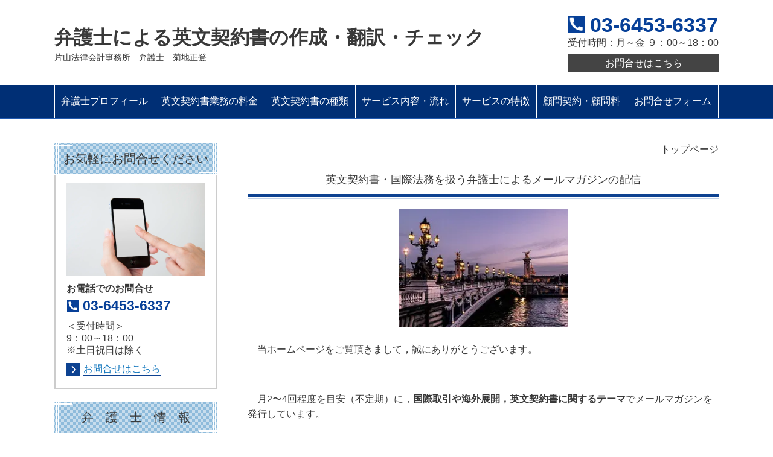

--- FILE ---
content_type: text/html; charset=utf-8
request_url: https://www.mkikuchi-law.com/category/1840739.html
body_size: 56265
content:
<!DOCTYPE html> <?ra-page image-convert="no" g="SP" ?> <html lang="ja" prefix="og: http://ogp.me/ns#" class=""> <head> <meta charset="UTF-8"/> <meta name="keywords" content="国際,英語,弁護士,メールマガジン,メルマガ"/> <meta name="description" content="国際法務を扱う弁護士が連載する役に立つメールマガジンです。"/> <meta property="og:site_name" content="英文契約書の弁護士による翻訳・作成・チェック【全国対応】"/> <meta property="og:type" content="article"/> <meta property="og:url" content="https://www.mkikuchi-law.com/category/1840739.html"/> <link rel="canonical" href="https://www.mkikuchi-law.com/category/1840739.html"/> <meta name="disparea" content="vga"/> <meta name="format-detection" content="telephone=no"/> <meta name="SKYPE_TOOLBAR" content="SKYPE_TOOLBAR_PARSER_COMPATIBLE"/> <title>メールマガジンの配信</title> <link rel="stylesheet" type="text/css" href="/_master/acre/themes/034E-L25-2/pc/theme.css?1733872725"/> <script async src="https://www.googletagmanager.com/gtag/js?id=UA-131108611-1"></script> <script>
  window.dataLayer = window.dataLayer || [];
  function gtag(){dataLayer.push(arguments);}
  gtag('js', new Date());

  gtag('config', 'UA-131108611-1');
</script> <noscript> <link rel="stylesheet" href="/cms_v2/_master/acre/common/css/noscript.css"> </noscript> </head> <body class="mod-body"> <div class="area-all"> <a id="top"></a> <header class="area-header" data-cms-parts-group=""> <div class="area-header-inner"> </div> <div class="area-header-inner2"> <div> <div class="t0-b-headerCombi-bPlacer"> <header class="t0-b-headerCombi"><span><span><span></span></span></span> <div class="t0-b-headerCombi__bd"><div><span><span><span></span></span></span> <div class="t0-b-headerCombi__col1"><span><span><span></span></span></span><div class="outerHtml"><div class="ex-topSpacingTweak-down-2s"> <div class="t0-b-headerUnit-siteTitle-bPlacer"> <div class="t0-b-headerUnit-siteTitle"> <a href="/" target=""> <div class="t0-b-headerUnit-siteTitle__bd"> <div class="t0-b-headerUnit-siteTitle__bd-textCol"> <div class="t0-b-headerUnit-siteTitle__bd-siteName"> <p>弁護士による英文契約書の作成・翻訳・チェック</p> </div> </div> </div> </a> <p class="t0-b-headerUnit-siteTitle__ft" data-switchable-key="contents.0.useLowerCaption">片山法律会計事務所　<span>弁護士　菊地正登</span></p> </div></div> </div> </div></div> <div class="t0-b-headerCombi__col3"><span><span><span></span></span></span><div class="outerHtml"><div> <div class="t0-b-headerUnit-contact-tel-bPlacer"><div class="t0-b-headerUnit-contact-tel t0-b-headerUnit-contact-tel--size-3"> <div class="t0-b-headerUnit-contact-tel__bd"><span class="t0-b-headerUnit-contact-tel__tel"></span><span>03-6453-6337</span> </div><span></span> </div></div> </div> <div class="ex-topSpacingTweak-up-2s"> <div class="t0-b-headerUnit-text-bPlacer"> <div class="t0-b-headerUnit-text"> <p style="text-align:center">受付時間：月～金 ９：00～18：00</p> </div> </div> </div> <div> <div class="t0-b-headerUnit-contact-navB5-bPlacer"><div class="t0-b-headerUnit-contact-navB5"><span><span><span></span></span></span> <a href="/category/1652559.html" target=""> <div></div> <p>お問合せはこちら</p> </a> </div></div> </div> </div></div> </div></div> </header> </div> </div> <div> <div class="t0-b-headerMenu2-bPlacer"> <div class="t0-b-headerMenu2 t0-b-headerMenu2--fixDisplay"> <span><span><span></span></span></span> <input type="checkbox" id="t0-b-headerMenu2__panel" class="on-off"> <label for="t0-b-headerMenu2__panel">MENU</label> <div> <span><span><span></span></span></span> <ul> <li class="t0-b-headerMenu__item "> <span><span><span><span></span></span></span></span> <a href="/category/1653173.html" target=""> <div> <span>弁護士プロフィール</span> </div> </a> </li> <li class="t0-b-headerMenu__item "> <span><span><span><span></span></span></span></span> <a href="/category/1778754.html" target=""> <div> <span>英文契約書業務の料金</span> </div> </a> </li> <li class="t0-b-headerMenu__item "> <span><span><span><span></span></span></span></span> <a href="/category/1966715.html" target=""> <div> <span>英文契約書の種類</span> </div> </a> </li> <li class="t0-b-headerMenu__item "> <span><span><span><span></span></span></span></span> <a href="https://www.mkikuchi-law.com/category/1653630.html" target="_blank"> <div> <span>サービス内容・流れ<br></span> </div> </a> </li> <li class="t0-b-headerMenu__item "> <span><span><span><span></span></span></span></span> <a href="/category/2055536.html" target=""> <div> <span>サービスの特徴</span> </div> </a> </li> <li class="t0-b-headerMenu__item "> <span><span><span><span></span></span></span></span> <a href="https://www.mkikuchi-law.com/category/1935286.html" target=""> <div> <span>顧問契約・顧問料</span> </div> </a> </li> <li class="t0-b-headerMenu__item "> <span><span><span><span></span></span></span></span> <a href="/category/1652559.html" target=""> <div> <span>お問合せフォーム</span> </div> </a> </li> </ul> </div> </div> </div> </div> </div> <div class="area-header-inner3"> </div> <div class="area-header-inner4"> </div> <div class="area-header-inner5"> </div> </header> <div class="area-container"> <div class="area-main" data-cms-parts-group=""> <div class="area-main-inner"> <div class="mod-part-topicpath"> <div class=" b-breadcrumbs-bPlacer "> <div class="b-breadcrumbs b-breadcrumbs--inMain b-breadcrumbs--align-"><div><div itemscope itemtype="http://schema.org/BreadcrumbList"> <span class="b-breadcrumbs__item" itemprop="itemListElement" itemscope itemtype="http://schema.org/ListItem"><a href="https://www.mkikuchi-law.com/" itemprop="item"><span itemprop="name">トップページ</span></a><meta itemprop="position" content="1"/></span> </div></div></div> </div> </div> </div> <div class="area-main-inner2"> <div class="t0-b-frameOuter2-bPlacer"> <div class="t0-b-frameOuter2"> <div class="t0-b-frameOuter2__upper outerHtml"><div class="ex-leftSpacingTweak-"> <div class="t0-b-lv1H-mainH2-bPlacer"> <div class="t0-b-lv1H-mainH2 t0-b-lv1H-mainH2--align-"><span><span><span></span></span></span> <a href="/article/14676636.html" target=""> <h1 class="t0-b-lv1H-mainH2__bd"><span style="font-size:18px">英文契約書・国際法務を扱う弁護士によるメールマガジンの配信</span></h1> </a> </div> </div> </div> </div> <div class="t0-b-frameOuter2__frame"> <span><span><span></span></span></span> <div class="t0-b-frameOuter2__tp"></div> <div class="t0-b-frameOuter2__bd"> <span><span><span></span></span></span> <div class="t0-b-frame1col t0-b-mediaCols t0-b-mediaCols--colW-m t0-b-mediaCols--imgR ex-imageFloat ex-spLayout__vertical"> <div class="t0-b-frameOuter2__row t0-b-frame1col__row t0-b-frame1col__colBasis" data-switchable-key="contents.4.switchable"> <div class="t0-b-mediaCols__div"> <div class="t0-b-mediaCols__col"><div> <div class="t0-b-media-bPlacer"> <div class="t0-b-media" style="width:280px;" data-height-part=""> <div class="t0-b-media__media"> <span></span> <img src="/_p/acre/26083/images/pc/44241c36.jpg" alt="leonard-cotte-309285-unsplash.jpg"> </div> </div> </div> </div> <div class="ex-leftSpacingTweak-"> <div class="t0-b-wysiwyg-bPlacer"> <div class="t0-b-wysiwyg" data-height-part=""> <p><span style="font-size:16px">　当ホームページをご覧頂きまして，誠にありがとうございます。 </span></p> <p>&nbsp;</p> <p><span style="font-size:16px">　月2〜4回程度を目安（不定期）に，<strong>国際取引や海外展開，英文契約書に関するテーマ</strong>でメールマガジンを発行しています。</span></p> <p>&nbsp;</p> <p><span style="font-size:16px">　</span><span style="font-size:16px">当ホームページからお申込み頂いた場合，メルマガ配信ツールを利用しておりませんので，無用な広告などを受け取ることはありませんので安心してお申込み下さい。</span></p> <p>&nbsp;</p> <p><span style="font-size:16px">　</span><span style="font-size:16px">ご希望の方は，下記フォームに各項目をご入力の上，お気軽にお申し込み下さい。</span></p> <p><span style="font-size:16px">配信の解除も簡単に行えますので，どうぞ気兼ねなくお申し込み下さい。</span></p> <p>&nbsp;</p> <p><span style="font-size:16px">　</span><span style="font-size:16px">メルマガ購読のお申込みをして頂いた方には，</span><strong>特典としてこれまでのメルマガを編集した冊子「英文契約書の一般条項の解説」（PDF）を無料でお送させて頂きます。</strong></p> <p>&nbsp;</p> <p><strong>　</strong><span style="font-size:16px">過去に配信したニュースレターの一覧です。リンクが貼ってあるものは，クリックでお読み頂けます。月1回程度を目安に配信しております。</span></p> <p>&nbsp;</p> <p><span style="font-size:16px">【輸出事業を行うにあたり注意すべきポイント（その３）】</span></p> <p><span style="font-size:16px">【輸出事業を行うにあたり注意すべきポイント（その２）】</span></p> <p><span style="font-size:16px">【輸出事業を行うにあたり注意すべきポイント（その１）】</span></p> <p><span style="font-size:16px">【Deliveryはどう定めたらいい？】</span></p> <p><span style="font-size:16px">【域外適用とは何でしょうか。】</span></p> <p><span style="font-size:16px">【契約書のドラフトは売主・買主のどちらが作るのでしょうか。】</span></p> <p><span style="font-size:16px">【準拠法と裁判管轄を日本にしておけば何かあっても大丈夫ですよね。】</span></p> <p><span style="font-size:16px">【MOUには法的拘束力がないので義務は生じないですか？】</span></p> <p><span style="font-size:16px">【サンプル・販促資料はどこまで無償提供するのでしょうか？】</span></p> <p><span style="font-size:16px">【Indemnity条項とWarranty条項の違いって何？】</span></p> <p><span style="font-size:16px">【欠陥商品についての救済措置は？】</span></p> <p><span style="font-size:16px">【英文利用規約を作成するときのポイント】</span></p> <p><span style="font-size:16px">【準拠法を定めておけば他の法律は適用されないですよね。】</span></p> <p><span style="font-size:16px">【競業禁止で取引先と関連会社も禁止するにはどう書けばいいですか？】</span></p> <p><span style="font-size:16px">【裁判管轄はどこの国にすれば良いのでしょうか？】</span></p> <p><span style="font-size:16px">【個別契約（Individual Contract）の定め方</span></p> <p><span style="font-size:16px">【Cooperate with...という表現の難しさ】</span></p> <p><span style="font-size:16px">【販売店と代理店の違いは何でしょうか？】</span></p> <p><span style="font-size:16px">【有期労働契約を無期労働契約に変更するには？】</span></p> <p><span style="font-size:16px">【弁護士を選ぶ際に気を付けること（その2）】</span></p> <p><span style="font-size:16px">【弁護士を選ぶ際に気をつけること（その1）】</span></p> <p><span style="font-size:16px">【実際にあった国際取引トラブル事例から学ぶ反省点と対処法2】</span></p> <p><span style="font-size:16px">【実際にあった国際取引トラブル事例から学ぶ反省点と対処法】</span></p> <p><span style="font-size:16px">【中小企業庁　創業補助金・ものつくり補助金第2回公募を開始】</span></p> <p><span style="font-size:16px">【4月1日から施行の65歳定年制で経過措置を受けるには？】</span></p> <p><span style="font-size:16px">【4月1日から施行の65歳定年制って？】</span></p> </div> </div> </div> <div> <div class="t0-b-navItem-bPlacer"> <div class="t0-b-navItem t0-b-navItem--size-2 t0-b-navItem--width- t0-b-navItem--align-" data-height-part=""> <a href="https://www.mkikuchi-law.com/category/1840738.html" target=""> <div class="t0-b-navItem__inner"> <span></span> <div><span style="font-size:20">【国際契約における準拠法と管轄はどうすればいいの？】</span></div> </div> </a> </div> </div> </div> <div class="ex-leftSpacingTweak-"> <div class="t0-b-wysiwyg-bPlacer"> <div class="t0-b-wysiwyg" data-height-part=""> <p><span style="font-size:16px">【弁護士費用の裏話！？】</span></p> <p><span style="font-size:16px">【なぜ契約書を作成する必要があるのか？】</span></p> <p><span style="font-size:16px">【違法ダウンロード刑罰化など著作権法一部改正（10月1日施行）】</span></p> <p><span style="font-size:16px">【労働契約法の一部改正について】</span></p> </div> </div> </div> </div> </div> </div> </div> </div> </div> </div> </div> <div class="t0-b-frameOuter7-bPlacer"> <div class="t0-b-frameOuter7"> <div class="t0-b-frameOuter7__upper outerHtml"><div class="ex-leftSpacingTweak-"> <div class="t0-b-lv2H2-bPlacer"> <div class="t0-b-lv2H2 t0-b-lv2H2--align- t0-b-lv2H2--size-2" data-height-part=""><span><span><span></span></span></span><div> <div class="t0-b-lv2H2__iconPlacer"><span class="t0-b-lv2H2__icon"></span></div> <a href="/article/14391626.html" target=""> <h2><span style="font-size:18px">メールマガジン購読お申し込みフォーム</span></h2> </a> </div></div> </div> </div> </div> <div class="t0-b-frameOuter7__frame"> <span><span><span></span></span></span> <div class="t0-b-frameOuter7__tp"></div> <div class="t0-b-frameOuter7__bd"> <span><span><span></span></span></span> <div class="t0-b-frame1col t0-b-mediaCols t0-b-mediaCols--colW-m t0-b-mediaCols--imgR ex-imageFloat ex-spLayout__vertical"> <div class="t0-b-frameOuter7__row t0-b-frame1col__row t0-b-frame1col__colBasis" data-switchable-key="contents.4.switchable"> <div class="t0-b-frame1col__head"><div> <form action="/_form/forms/91243/form_records" method="POST" data-confirm-preview="false"> <div class="ex-topSpacingTweak-"> <div class="t0-b-formTable-bPlacer"> <input type="hidden" name="form_record[order]" value="1"> <div class="t0-b-formTable"> <table> <col style="width:35%"> <tr> <th> <div> <input type="hidden" value="emailアドレス" name="form_record[91243_1_label]"> <label for="form_record[91243_1]">emailアドレス</label> <strong class="t0-b-formTable__required"><span>必須</span></strong> </div> </th> <td> <input type="text" class="t0-b-inputText" id="form_record[91243_1]" name="form_record[91243_1]"> <p class="t0-b-formTable__td-caption">(例：xxxxx@xyz.jp)<br>半角でお願いします。 </p> </td> </tr> </col> </table> </div> </div> <div class="t0-b-buttonPlacer-bPlacer"> <div class="t0-b-buttonPlacer mod-form-submit-button"> <div> <input type="submit" class="t0-b-formTable__button" value="送信内容を確認する"> </div> <p>内容をご確認の上，よろしければ下記ボタンをクリックして下さい。<br>（上記ボタンを押した後，次の画面が表示されるまで、1〜2秒かかりますので，続けて２回押さないようにお願い致します。）<br>入力がうまくいかない場合は，お手数ですが上記内容をご記入の上，メールにてお申込み下さい。</p> </div> <div class="t0-b-buttonPlacer mod-form-confirm-button"> <div> <input type="button" class="mod-form-edit t0-b-formTable__button2" value="編集する"> </div> <div> <input type="submit" class="t0-b-formTable__button3" value="申し込みする"> </div> <p>内容をご確認の上，よろしければ上記ボタンをクリックして下さい。<br/> （上記ボタンを押した後，次の画面が表示されるまで、４～５秒かかりますので，続けて２回押さないようにお願い致します。）<br/> 入力がうまくいかない場合は，お手数ですが上記内容をご記入の上，メールにてお申し込み下さい。</p> </div> </div> </div> </form> </div> </div> </div> </div> </div> </div> </div> </div> <div class="t0-b-frameOuter7-bPlacer"> <div class="t0-b-frameOuter7"> <div class="t0-b-frameOuter7__upper outerHtml"><div class="ex-leftSpacingTweak-"> <div class="t0-b-lv2H2-bPlacer"> <div class="t0-b-lv2H2 t0-b-lv2H2--align- t0-b-lv2H2--size-2" data-height-part=""><span><span><span></span></span></span><div> <div class="t0-b-lv2H2__iconPlacer"><span class="t0-b-lv2H2__icon"></span></div> <a href="/article/14391627.html" target=""> <h2><span style="font-size:18px">メールマガジン購読解除フォーム</span></h2> </a> </div></div> </div> </div> </div> <div class="t0-b-frameOuter7__frame"> <span><span><span></span></span></span> <div class="t0-b-frameOuter7__tp"></div> <div class="t0-b-frameOuter7__bd"> <span><span><span></span></span></span> <div class="t0-b-frame1col t0-b-mediaCols t0-b-mediaCols--colW-m t0-b-mediaCols--imgR ex-imageFloat ex-spLayout__vertical"> <div class="t0-b-frameOuter7__row t0-b-frame1col__row t0-b-frame1col__colBasis" data-switchable-key="contents.4.switchable"> <div class="t0-b-frame1col__head"><div> <form action="/_form/forms/96721/form_records" method="POST" data-confirm-preview="false"> <div class="ex-topSpacingTweak-"> <div class="t0-b-formTable-bPlacer"> <input type="hidden" name="form_record[order]" value="4,3"> <div class="t0-b-formTable"> <table> <col style="width:35%"> <tr> <th> <div> <input type="hidden" value="emailアドレス" name="form_record[96721_4_label]"> <label for="form_record[96721_4]">emailアドレス</label> <strong class="t0-b-formTable__required"><span>必須</span></strong> </div> </th> <td> <input type="text" class="t0-b-inputText" id="form_record[96721_4]" name="form_record[96721_4]"> <p class="t0-b-formTable__td-caption">(例：xxxxx@xyz.jp)<br>半角でお願いします。 </p> </td> </tr> <tr> <th> <div> <input type="hidden" value="備考" name="form_record[96721_3_label]"> <label for="form_record[96721_3]">備考</label> </div> </th> <td> <textarea class="t0-b-textarea" id="form_record[96721_3]" name="form_record[96721_3]"></textarea> <p class="t0-b-formTable__td-caption">※2500 文字以内でお願いします</p> </td> </tr> </col> </table> </div> </div> <div class="t0-b-buttonPlacer-bPlacer"> <div class="t0-b-buttonPlacer mod-form-submit-button"> <div> <input type="submit" class="t0-b-formTable__button" value="送信内容を確認する"> </div> <p>テキストを入力してください</p> </div> <div class="t0-b-buttonPlacer mod-form-confirm-button"> <div> <input type="button" class="mod-form-edit t0-b-formTable__button2" value="編集する"> </div> <div> <input type="submit" class="t0-b-formTable__button3" value="解除する"> </div> <p><span>内容をご確認の上，よろしければ上記ボタンをクリックして下さい。</span><br/> <span>自動返信メールが届かない場合や，解除申請後にメルマガが届く場合，購読が</span><span>解除されていない可能性があります。</span><br/> <span>その場合，もう一度登録されている可能性のあるアドレスを入力するか，備考欄に登録可能性のあるアドレスを複数お書き下さい。</span><br/> <span>それでも解除されない場合，お手数ですが，メールかお電話で解除申込みをされるようお願い申し上げます。</span></p> </div> </div> </div> </form> </div> </div> </div> </div> </div> </div> </div> </div> </div> <div class="area-main-inner3"> <div class=" t0-b-frameOuter6-bPlacer ex-topSpacingTweak-up-5s "> <div class="t0-b-frameOuter6"> <div class="t0-b-frameOuter6__frame"> <span><span><span></span></span></span> <div class="t0-b-frameOuter6__hd t0-b-frameOuter6__hd--align- t0-b-frameOuter6__hd--size-2" data-switchable-key="contents.1.switchable"> <span><span><span></span></span></span> <div class="t0-b-frameOuter6__hd-inner"> <div class="t0-b-frameOuter6__hd-h"> <h2>お問合せ・ご相談はこちら</h2> </div> </div> </div> <div class="t0-b-frameOuter6__bd"> <span><span><span></span></span></span> <div class="t0-b-frame1col t0-b-mediaCols t0-b-mediaCols--colW-m t0-b-mediaCols--imgR ex-spLayout__vertical"> <div class="t0-b-frameOuter6__row t0-b-frame1col__row t0-b-frame1col__colBasis" data-switchable-key="contents.4.switchable"> <div class="t0-b-mediaCols__div"> <div class="t0-b-mediaCols__col"><div class="ex-leftSpacingTweak-"> <div class=" t0-b-wysiwyg-bPlacer "> <div class="t0-b-wysiwyg" data-height-part=""> <p style="text-align: center;"><span style="font-size:18px">　お問合せフォーム・電話・メールでお問合せ頂けます。</span></p> <p style="text-align: center;"><span style="font-size:18px"><strong>　お問合せフォーム・メールでのお問合せがスムーズ</strong>です。</span></p> <p>&nbsp;</p> </div> </div> </div> <div class="ex-topSpacingTweak-up-1s"> <div class=" t0-b-navBItem-bPlacer "> <div class="t0-b-navBItem t0-b-navBItem--size-4 t0-b-navBItem--width-s t0-b-navBItem--align-c" data-height-part=""> <a href="/category/1652559.html" target=""> <div class="t0-b-navBItem__inner"><span><span><span></span></span></span> <div>お問合せフォームはこちら</div> </div> </a> </div> </div> </div> <div class="ex-topSpacingTweak-down-1s"> <div class=" t0-b-iconText-tel-bPlacer "> <div class="t0-b-iconText-tel t0-b-iconText-tel--size-4 t0-b-iconText-tel--align-c" data-height-part=""> <div class="t0-b-iconText-tel__wrap"> <div> <div class="t0-b-iconText-tel__ruby"><strong>お電話でのお問合せ・ご相談はこちら</strong></div> <div class="t0-b-iconText-tel__bd"><span class="t0-b-iconText-tel__icon t0-b-iconText-tel__tel"></span><span>03-6453-6337</span> </div><span></span> </div> </div> </div> </div> </div> <div class="ex-leftSpacingTweak- ex-topSpacingTweak-up-3s"> <div class=" t0-b-wysiwyg-bPlacer "> <div class="t0-b-wysiwyg" data-height-part=""> <p style="text-align:center">担当：菊地正登(キクチマサト)</p> </div> </div> </div> <div class="ex-leftSpacingTweak- ex-topSpacingTweak-up-2s"> <div class=" t0-b-wysiwyg-bPlacer "> <div class="t0-b-wysiwyg" data-height-part=""> <p style="text-align:center">受付時間：9：00～18：00<br/> 定休日：土日祝日</p> </div> </div> </div> <div class="ex-topSpacingTweak-up-1s"> <div class=" t0-b-iconText-mail-bPlacer "> <div class="t0-b-iconText-mail t0-b-iconText-mail--size-1 t0-b-iconText-mail--align-c" data-height-part=""><div> <div class="t0-b-iconText-mail__bd"> <span class="t0-b-iconText-mail__icon"></span><a href="mailto:kikuchi@mkikuchi-law.com">kikuchi@mkikuchi-law.com</a></div> </div></div> </div> </div> <div class="ex-leftSpacingTweak- ex-topSpacingTweak-up-2s"> <div class=" t0-b-wysiwyg-bPlacer "> <div class="t0-b-wysiwyg" data-height-part=""> <p style="text-align: center;"><span>※契約書を添付して頂ければ見積回答致します。</span><br/> 受付時間：24時間</p> </div> </div> </div> <div> <div class=" t0-b-media-bPlacer "> <div class="t0-b-media t0-b-media--width-s" data-height-part=""> <div class="t0-b-media__media"> <span></span> <img src="/_p/acre/26083/images/pc/ba4e45a0.jpg"> </div> </div> </div> </div> <div class="ex-leftSpacingTweak- ex-topSpacingTweak-down-1s"> <div class=" t0-b-wysiwyg-bPlacer "> <div class="t0-b-wysiwyg" data-height-part=""> <p><strong>　英文契約書の作成・翻訳・リーガルチェック（全国対応），実績多数</strong>の弁護士菊地正登です。<strong>弁護士歴23年（国際法務歴17年），約3年間の英国留学・ロンドンの法律事務所での勤務経験</strong>があります。<strong>英文契約・国際取引の専門家として高品質で迅速対応</strong>しています。お気軽にお問合せ下さい。</p> </div> </div> </div> </div> </div> </div> </div> </div> </div> </div> </div> <div class="ex-topSpacingTweak-up-5s--g-fixDisplay"> <div class=" t0-b-goToTop-bPlacer--g-fixDisplay "> <div class="t0-b-goToTop t0-b-goToTop--fixDisplay-scrollDown"> <a href="#top"> <div>トップへ</div> </a> </div> </div> </div> </div> <div class="area-main-inner4"> </div> </div> <div class="area-sub" data-cms-parts-group=""> <div class="area-sub-inner"> <div> <div class="t0-b-sideBox-bPlacer"> <div class="t0-b-sideBox"><span><span><span></span></span></span> <div class="t0-b-sideBox__hd t0-b-sideBox--align-"><span><span><span></span></span></span> <h4>お気軽にお問合せください</h4> </div> <div class="t0-b-sideBox__bd"><span><span><span></span></span></span><div class="outerHtml"><div class="ex-topSpacingTweak-up-2s"> <div class="t0-b-sideBoxMedia-bPlacer"> <div class="t0-b-sideBoxMedia t0-b-sideBoxMedia--width-"> <div class="t0-b-sideBoxMedia__main"><span><span><span></span></span></span> <img src="/_p/acre/26083/images/pc/e2c4bc6a.jpg"> </div> </div> </div> </div> <div> <div class="t0-b-sideBoxTextStrong-bPlacer"> <p class="t0-b-sideBoxTextStrong">お電話でのお問合せ</p> </div> </div> <div> <div class="t0-b-sideBoxIconText-tel-bPlacer"> <div class="t0-b-sideBoxIconText-tel"> <div> <div class="t0-b-sideBoxIconText-tel__bd"> <span class="t0-b-sideBoxIconText-tel__icon t0-b-sideBoxIconText-tel__tel"></span> <span>03-6453-6337</span> </div> </div> </div> </div> </div> <div> <div class="t0-b-sideBoxText-bPlacer"> <p class="t0-b-sideBoxText">＜受付時間＞<br/> 9：00～18：00<br/> ※土日祝日は除く</p> </div> </div> <div> <div class="t0-b-sideNavItem-bPlacer"> <div class="t0-b-sideNavItem"> <a href="/category/1652559.html" target=""> <div class="t0-b-sideNavItem__inner"> <span></span> <div>お問合せはこちら</div> </div> </a> </div> </div> </div> </div></div> </div> </div> </div> <div> <div class="t0-b-sideBox-bPlacer"> <div class="t0-b-sideBox"><span><span><span></span></span></span> <div class="t0-b-sideBox__hd t0-b-sideBox--align-"><span><span><span></span></span></span> <h4>弁　護　士　情　報</h4> </div> <div class="t0-b-sideBox__bd"><span><span><span></span></span></span><div class="outerHtml"><div> <div class="t0-b-sideBoxMedia-bPlacer"> <div class="t0-b-sideBoxMedia t0-b-sideBoxMedia--width-" style="width:140px; height:auto;"> <div class="t0-b-sideBoxMedia__main"><span><span><span></span></span></span> <a href="/category/1653173.html" target="_blank"> <img src="/_p/acre/26083/images/pc/567c52de.jpg" alt="profile photo 2.jpg"> </a> </div> <div class="t0-b-sideBoxMedia__caption-lower t0-b-sideBoxMedia--align-"> <div class=""><div><span style="font-size:14px">弁護士&nbsp; 菊&nbsp; 地&nbsp; 正&nbsp; 登</span></div> <div><span style="font-size:14px">片山法律会計事務所</span></div> </div></div> </div> </div> </div> <div> <div class="t0-b-sideBoxText-bPlacer"> <p class="t0-b-sideBoxText"><span style="font-size:14px">東京都港区芝5-26-20<br/> 建築会館4F<br/> tel:&nbsp;<span style="color:#333333">03-6453-6337</span><br/> email:&nbsp;<a href="mailto:kikuchi@mkikuchi-law.com">kikuchi@mkikuchi-law.com</a></span></p> </div> </div> </div></div> </div> </div> </div> <div> <div class="b-sideMenuHandle-bPlacer"> <div class="b-sideMenuHandle"><span><span><span></span></span></span> <input type="checkbox" id="b-sideMenuHandle__panel" class="on-off"> <label for="b-sideMenuHandle__panel">MENU</label> <div class="b-sideMenuHandle__bd"><span><span><span></span></span></span> <div class="b-sideMenuHandle__list sideMenuHandle1"><ul> <li class="b-sideMenuHandle__item"><div class="b-sideMenuHandle__item2"><span><span><span></span></span></span><div> <a href="/category/1652559.html" target=""> <span><div><p>お問合せ・見積依頼</p></div></span> </a> </div></div></li> </ul></div> <div class="b-sideMenuHandle__list sideMenuHandle2"><ul> <li class="b-sideMenuHandle__item"> <div class="b-sideMenuHandle__list"><ul> <li class="b-sideMenuHandle__item"><div class="b-sideMenuHandle__item2"><span><span><span></span></span></span><div> <a href="/category/1652559.html" target=""> <span><div><p>問合せ・見積依頼フォーム</p></div></span> </a> </div></div></li> </ul></div> </li> </ul></div> <div class="b-sideMenuHandle__list sideMenuHandle1"><ul> <li class="b-sideMenuHandle__item"><div class="b-sideMenuHandle__item2"><span><span><span></span></span></span><div> <span><div><p>弁護士・事務所情報</p></div></span> </div></div></li> </ul></div> <div class="b-sideMenuHandle__list sideMenuHandle2"><ul> <li class="b-sideMenuHandle__item"> <div class="b-sideMenuHandle__list"><ul> <li class="b-sideMenuHandle__item"><div class="b-sideMenuHandle__item2"><span><span><span></span></span></span><div> <a href="/category/1653173.html" target=""> <span><div><p>弁護士のプロフィール</p></div></span> </a> </div></div></li> </ul></div> </li> </ul></div> <div class="b-sideMenuHandle__list sideMenuHandle2"><ul> <li class="b-sideMenuHandle__item"> <div class="b-sideMenuHandle__list"><ul> <li class="b-sideMenuHandle__item"><div class="b-sideMenuHandle__item2"><span><span><span></span></span></span><div> <a href="/category/1652556.html" target=""> <span><div><p>アクセス・事務所情報</p></div></span> </a> </div></div></li> </ul></div> </li> </ul></div> <div class="b-sideMenuHandle__list sideMenuHandle1"><ul> <li class="b-sideMenuHandle__item"><div class="b-sideMenuHandle__item2"><span><span><span></span></span></span><div> <span><div><p>取扱い国際企業法務</p></div></span> </div></div></li> </ul></div> <div class="b-sideMenuHandle__list sideMenuHandle2"><ul> <li class="b-sideMenuHandle__item"> <div class="b-sideMenuHandle__list"><ul> <li class="b-sideMenuHandle__item"><div class="b-sideMenuHandle__item2"><span><span><span></span></span></span><div> <a href="/category/1966715.html" target=""> <span><div><p>取扱い英文契約書一覧</p></div></span> </a> </div></div></li> </ul></div> </li> </ul></div> <div class="b-sideMenuHandle__list sideMenuHandle2"><ul> <li class="b-sideMenuHandle__item"> <div class="b-sideMenuHandle__list"><ul> <li class="b-sideMenuHandle__item"><div class="b-sideMenuHandle__item2"><span><span><span></span></span></span><div> <a href="/category/1653630.html" target=""> <span><div><p>英文契約書業務の流れ</p></div></span> </a> </div></div></li> </ul></div> </li> </ul></div> <div class="b-sideMenuHandle__list sideMenuHandle2"><ul> <li class="b-sideMenuHandle__item"> <div class="b-sideMenuHandle__list"><ul> <li class="b-sideMenuHandle__item"><div class="b-sideMenuHandle__item2"><span><span><span></span></span></span><div> <a href="/category/1756334.html" target=""> <span><div><p>輸出/入・海外進出支援</p></div></span> </a> </div></div></li> </ul></div> </li> </ul></div> <div class="b-sideMenuHandle__list sideMenuHandle2"><ul> <li class="b-sideMenuHandle__item"> <div class="b-sideMenuHandle__list"><ul> <li class="b-sideMenuHandle__item"><div class="b-sideMenuHandle__item2"><span><span><span></span></span></span><div> <a href="/category/2103926.html" target=""> <span><div><p>外国企業とのトラブル対応</p></div></span> </a> </div></div></li> </ul></div> </li> </ul></div> <div class="b-sideMenuHandle__list sideMenuHandle2"><ul> <li class="b-sideMenuHandle__item"> <div class="b-sideMenuHandle__list"><ul> <li class="b-sideMenuHandle__item"><div class="b-sideMenuHandle__item2"><span><span><span></span></span></span><div> <a href="/category/2086196.html" target=""> <span><div><p>海外の弁護士をお探しの方</p></div></span> </a> </div></div></li> </ul></div> </li> </ul></div> <div class="b-sideMenuHandle__list sideMenuHandle2"><ul> <li class="b-sideMenuHandle__item"> <div class="b-sideMenuHandle__list"><ul> <li class="b-sideMenuHandle__item"><div class="b-sideMenuHandle__item2"><span><span><span></span></span></span><div> <a href="/category/2103776.html" target=""> <span><div><p>日本進出（インバウンド）</p></div></span> </a> </div></div></li> </ul></div> </li> </ul></div> <div class="b-sideMenuHandle__list sideMenuHandle2"><ul> <li class="b-sideMenuHandle__item"> <div class="b-sideMenuHandle__list"><ul> <li class="b-sideMenuHandle__item"><div class="b-sideMenuHandle__item2"><span><span><span></span></span></span><div> <a href="/category/2101251.html" target=""> <span><div><p>先方から契約書が届いたら</p></div></span> </a> </div></div></li> </ul></div> </li> </ul></div> <div class="b-sideMenuHandle__list sideMenuHandle2"><ul> <li class="b-sideMenuHandle__item"> <div class="b-sideMenuHandle__list"><ul> <li class="b-sideMenuHandle__item"><div class="b-sideMenuHandle__item2"><span><span><span></span></span></span><div> <a href="/category/2056151.html" target=""> <span><div><p>取扱い業務の一覧</p></div></span> </a> </div></div></li> </ul></div> </li> </ul></div> <div class="b-sideMenuHandle__list sideMenuHandle1"><ul> <li class="b-sideMenuHandle__item"><div class="b-sideMenuHandle__item2"><span><span><span></span></span></span><div> <span><div><p>料金・顧問契約・顧問料</p> </div></span> </div></div></li> </ul></div> <div class="b-sideMenuHandle__list sideMenuHandle2"><ul> <li class="b-sideMenuHandle__item"> <div class="b-sideMenuHandle__list"><ul> <li class="b-sideMenuHandle__item"><div class="b-sideMenuHandle__item2"><span><span><span></span></span></span><div> <a href="/category/1778754.html" target=""> <span><div><p>英文契約業務の料金・費用</p></div></span> </a> </div></div></li> </ul></div> </li> </ul></div> <div class="b-sideMenuHandle__list sideMenuHandle2"><ul> <li class="b-sideMenuHandle__item"> <div class="b-sideMenuHandle__list"><ul> <li class="b-sideMenuHandle__item"><div class="b-sideMenuHandle__item2"><span><span><span></span></span></span><div> <a href="/category/1935286.html" target=""> <span><div><p>顧問契約の内容・料金</p></div></span> </a> </div></div></li> </ul></div> </li> </ul></div> <div class="b-sideMenuHandle__list sideMenuHandle2"><ul> <li class="b-sideMenuHandle__item"> <div class="b-sideMenuHandle__list"><ul> <li class="b-sideMenuHandle__item"><div class="b-sideMenuHandle__item2"><span><span><span></span></span></span><div> <a href="https://www.mkikuchi-law.com/17257502706574" target="_blank"> <span><div>既に顧問弁護士がいる場合</div></span> </a> </div></div></li> </ul></div> </li> </ul></div> <div class="b-sideMenuHandle__list sideMenuHandle1"><ul> <li class="b-sideMenuHandle__item"><div class="b-sideMenuHandle__item2"><span><span><span></span></span></span><div> <span><div><p>サービスの特徴・顧客の声</p></div></span> </div></div></li> </ul></div> <div class="b-sideMenuHandle__list sideMenuHandle2"><ul> <li class="b-sideMenuHandle__item"> <div class="b-sideMenuHandle__list"><ul> <li class="b-sideMenuHandle__item"><div class="b-sideMenuHandle__item2"><span><span><span></span></span></span><div> <a href="/category/2055536.html" target=""> <span><div><p>弊所が選ばれる4つの理由</p></div></span> </a> </div></div></li> </ul></div> </li> </ul></div> <div class="b-sideMenuHandle__list sideMenuHandle2"><ul> <li class="b-sideMenuHandle__item"> <div class="b-sideMenuHandle__list"><ul> <li class="b-sideMenuHandle__item"><div class="b-sideMenuHandle__item2"><span><span><span></span></span></span><div> <a href="/category/1695438.html" target=""> <span><div><p>これまでのお客様の声</p></div></span> </a> </div></div></li> </ul></div> </li> </ul></div> <div class="b-sideMenuHandle__list sideMenuHandle2"><ul> <li class="b-sideMenuHandle__item"> <div class="b-sideMenuHandle__list"><ul> <li class="b-sideMenuHandle__item"><div class="b-sideMenuHandle__item2"><span><span><span></span></span></span><div> <a href="/category/1653795.html" target=""> <span><div><p>サポート実績数・業種・国</p> </div></span> </a> </div></div></li> </ul></div> </li> </ul></div> <div class="b-sideMenuHandle__list sideMenuHandle2"><ul> <li class="b-sideMenuHandle__item"> <div class="b-sideMenuHandle__list"><ul> <li class="b-sideMenuHandle__item"><div class="b-sideMenuHandle__item2"><span><span><span></span></span></span><div> <a href="/category/1991632.html" target=""> <span><div><p>翻訳だけでは危険な理由</p></div></span> </a> </div></div></li> </ul></div> </li> </ul></div> <div class="b-sideMenuHandle__list sideMenuHandle2"><ul> <li class="b-sideMenuHandle__item"> <div class="b-sideMenuHandle__list"><ul> <li class="b-sideMenuHandle__item"><div class="b-sideMenuHandle__item2"><span><span><span></span></span></span><div> <a href="/category/2123491.html" target=""> <span><div><p>AIレビューにできないこと</p></div></span> </a> </div></div></li> </ul></div> </li> </ul></div> <div class="b-sideMenuHandle__list sideMenuHandle1"><ul> <li class="b-sideMenuHandle__item"><div class="b-sideMenuHandle__item2"><span><span><span></span></span></span><div> <span><div><p>英文契約書の有益情報</p></div></span> </div></div></li> </ul></div> <div class="b-sideMenuHandle__list sideMenuHandle2"><ul> <li class="b-sideMenuHandle__item"> <div class="b-sideMenuHandle__list"><ul> <li class="b-sideMenuHandle__item"><div class="b-sideMenuHandle__item2"><span><span><span></span></span></span><div> <a href="/category/2105086.html" target=""> <span><div><p>Distribution/Agency契約</p></div></span> </a> </div></div></li> </ul></div> </li> </ul></div> <div class="b-sideMenuHandle__list sideMenuHandle2"><ul> <li class="b-sideMenuHandle__item"> <div class="b-sideMenuHandle__list"><ul> <li class="b-sideMenuHandle__item"><div class="b-sideMenuHandle__item2"><span><span><span></span></span></span><div> <a href="/category/1854622.html" target=""> <span><div><p>OEM/ODM契約のポイント</p></div></span> </a> </div></div></li> </ul></div> </li> </ul></div> <div class="b-sideMenuHandle__list sideMenuHandle2"><ul> <li class="b-sideMenuHandle__item"> <div class="b-sideMenuHandle__list"><ul> <li class="b-sideMenuHandle__item"><div class="b-sideMenuHandle__item2"><span><span><span></span></span></span><div> <a href="/category/2127336.html" target=""> <span><div><p>海外事業のリスクヘッジ</p></div></span> </a> </div></div></li> </ul></div> </li> </ul></div> <div class="b-sideMenuHandle__list sideMenuHandle2"><ul> <li class="b-sideMenuHandle__item"> <div class="b-sideMenuHandle__list"><ul> <li class="b-sideMenuHandle__item"><div class="b-sideMenuHandle__item2"><span><span><span></span></span></span><div> <a href="/category/2020362.html" target=""> <span><div><p>英文契約書の相談・質問集</p></div></span> </a> </div></div></li> </ul></div> </li> </ul></div> <div class="b-sideMenuHandle__list sideMenuHandle2"><ul> <li class="b-sideMenuHandle__item"> <div class="b-sideMenuHandle__list"><ul> <li class="b-sideMenuHandle__item"><div class="b-sideMenuHandle__item2"><span><span><span></span></span></span><div> <a href="/category/1850518.html" target=""> <span><div><p>英文契約書用語の解説</p></div></span> </a> </div></div></li> </ul></div> </li> </ul></div> <div class="b-sideMenuHandle__list sideMenuHandle2"><ul> <li class="b-sideMenuHandle__item"> <div class="b-sideMenuHandle__list"><ul> <li class="b-sideMenuHandle__item"><div class="b-sideMenuHandle__item2"><span><span><span></span></span></span><div> <a href="/category/1945385.html" target=""> <span><div><p>英文契約書の一般条項</p></div></span> </a> </div></div></li> </ul></div> </li> </ul></div> <div class="b-sideMenuHandle__list sideMenuHandle2"><ul> <li class="b-sideMenuHandle__item"> <div class="b-sideMenuHandle__list"><ul> <li class="b-sideMenuHandle__item"><div class="b-sideMenuHandle__item2"><span><span><span></span></span></span><div> <a href="/category/1860389.html" target=""> <span><div><p>英米法の基礎知識</p></div></span> </a> </div></div></li> </ul></div> </li> </ul></div> <div class="b-sideMenuHandle__list sideMenuHandle2"><ul> <li class="b-sideMenuHandle__item"> <div class="b-sideMenuHandle__list"><ul> <li class="b-sideMenuHandle__item"><div class="b-sideMenuHandle__item2"><span><span><span></span></span></span><div> <a href="/category/2066956.html" target=""> <span><div><p>諸外国の法制度の解説</p></div></span> </a> </div></div></li> </ul></div> </li> </ul></div> <div class="b-sideMenuHandle__list sideMenuHandle2"><ul> <li class="b-sideMenuHandle__item"> <div class="b-sideMenuHandle__list"><ul> <li class="b-sideMenuHandle__item"><div class="b-sideMenuHandle__item2"><span><span><span></span></span></span><div> <a href="/category/1887540.html" target=""> <span><div><p>英文契約書リスク診断</p></div></span> </a> </div></div></li> </ul></div> </li> </ul></div> <div class="b-sideMenuHandle__list sideMenuHandle2"><ul> <li class="b-sideMenuHandle__item"> <div class="b-sideMenuHandle__list"><ul> <li class="b-sideMenuHandle__item"><div class="b-sideMenuHandle__item2"><span><span><span></span></span></span><div> <a href="/category/2004405.html" target=""> <span><div><p>リーガルチェックの実践例</p></div></span> </a> </div></div></li> </ul></div> </li> </ul></div> <div class="b-sideMenuHandle__list sideMenuHandle2"><ul> <li class="b-sideMenuHandle__item"> <div class="b-sideMenuHandle__list"><ul> <li class="b-sideMenuHandle__item"><div class="b-sideMenuHandle__item2"><span><span><span></span></span></span><div> <a href="/category/1891260.html" target=""> <span><div><p>実際のトラブル事例解決集</p></div></span> </a> </div></div></li> </ul></div> </li> </ul></div> <div class="b-sideMenuHandle__list sideMenuHandle1"><ul> <li class="b-sideMenuHandle__item"><div class="b-sideMenuHandle__item2"><span><span><span></span></span></span><div> <span><div><p>資料請求・メルマガ購読</p></div></span> </div></div></li> </ul></div> <div class="b-sideMenuHandle__list sideMenuHandle2"><ul> <li class="b-sideMenuHandle__item"> <div class="b-sideMenuHandle__list"><ul> <li class="b-sideMenuHandle__item"><div class="b-sideMenuHandle__item2"><span><span><span></span></span></span><div> <a href="/category/2101416.html" target=""> <span><div><p>英文契約書ひな形の請求</p></div></span> </a> </div></div></li> </ul></div> </li> </ul></div> <div class="b-sideMenuHandle__list sideMenuHandle2"><ul> <li class="b-sideMenuHandle__item"> <div class="b-sideMenuHandle__list"><ul> <li class="b-sideMenuHandle__item"><div class="b-sideMenuHandle__item2"><span><span><span></span></span></span><div> <a href="/category/1656412.html" target=""> <span><div><p>英文契約書ガイドの請求</p></div></span> </a> </div></div></li> </ul></div> </li> </ul></div> <div class="b-sideMenuHandle__list sideMenuHandle2"><ul> <li class="b-sideMenuHandle__item"> <div class="b-sideMenuHandle__list"><ul> <li class="b-sideMenuHandle__item"><div class="b-sideMenuHandle__item2"><span><span><span></span></span></span><div> <a href="/category/1840739.html" target=""> <span><div><p>メルマガ購読申込み</p></div></span> </a> </div></div></li> </ul></div> </li> </ul></div> </div> </div> </div> </div> <div class="ex-topSpacingTweak-down-1s"> <div class="t0-b-sideBox-bPlacer"> <div class="t0-b-sideBox"><span><span><span></span></span></span> <div class="t0-b-sideBox__hd t0-b-sideBox--align-"><span><span><span></span></span></span> <h4>片山法律会計事務所</h4> </div> <div class="t0-b-sideBox__bd"><span><span><span></span></span></span><div class="outerHtml"><div> <div class="t0-b-sideBoxFreeHtml-bPlacer"> <div class="t0-b-sideBoxFreeHtml"><iframe src="https://www.google.com/maps/embed?pb=!1m14!1m8!1m3!1d6484.401606436735!2d139.746123!3d35.647424!3m2!1i1024!2i768!4f13.1!3m3!1m2!1s0x0%3A0x2ae2c4ef85391469!2z5bu656-J5Lya6aSo!5e0!3m2!1sja!2sjp!4v1667523361663!5m2!1sja!2sjp" width="230" height="150" style="border:0;" allowfullscreen="" loading="lazy" referrerpolicy="no-referrer-when-downgrade"></iframe></div> </div> </div> <div class="ex-topSpacingTweak-down-2s"> <div class="t0-b-sideBoxLv1H-bPlacer"> <div class="t0-b-sideBoxLv1H t0-b-sideBoxLv1H--align-"><span><span><span></span></span></span><div> <div class="t0-b-sideBoxLv1H__iconPlacer"><span class="t0-b-sideBoxLv1H__icon"></span></div> <h5>住所</h5> </div></div> </div> </div> <div> <div class="t0-b-sideBoxText-bPlacer"> <p class="t0-b-sideBoxText">〒108-0014<br/> 東京都港区芝5-26-20<br/> 建築会館4F</p> </div> </div> <div class="ex-topSpacingTweak-down-2s"> <div class="t0-b-sideBoxLv1H-bPlacer"> <div class="t0-b-sideBoxLv1H t0-b-sideBoxLv1H--align-"><span><span><span></span></span></span><div> <div class="t0-b-sideBoxLv1H__iconPlacer"><span class="t0-b-sideBoxLv1H__icon"></span></div> <h5>アクセス</h5> </div></div> </div> </div> <div> <div class="t0-b-sideBoxText-bPlacer"> <p class="t0-b-sideBoxText">都営三田線・浅草線三田駅またはJR田町駅から徒歩約3分です</p> </div> </div> <div class="ex-topSpacingTweak-down-2s"> <div class="t0-b-sideBoxLv1H-bPlacer"> <div class="t0-b-sideBoxLv1H t0-b-sideBoxLv1H--align-"><span><span><span></span></span></span><div> <div class="t0-b-sideBoxLv1H__iconPlacer"><span class="t0-b-sideBoxLv1H__icon"></span></div> <h5>受付時間</h5> </div></div> </div> </div> <div> <div class="t0-b-sideBoxText-bPlacer"> <p class="t0-b-sideBoxText"><span style="font-size:16.002px">9：00～18：00</span></p> </div> </div> <div class="ex-topSpacingTweak-down-4s"> <div class="t0-b-sideBoxLv1H-bPlacer"> <div class="t0-b-sideBoxLv1H t0-b-sideBoxLv1H--align-"><span><span><span></span></span></span><div> <div class="t0-b-sideBoxLv1H__iconPlacer"><span class="t0-b-sideBoxLv1H__icon"></span></div> <h5>定休日</h5> </div></div> </div> </div> <div> <div class="t0-b-sideBoxText-bPlacer"> <p class="t0-b-sideBoxText">土日祝日</p> </div> </div> <div class="ex-topSpacingTweak-down-5s"> <div class="t0-b-sideNavItem-bPlacer"> <div class="t0-b-sideNavItem"> <a href="/category/1652556.html" target=""> <div class="t0-b-sideNavItem__inner"> <span></span> <div>当事務所概要・アクセスへ</div> </div> </a> </div> </div> </div> </div></div> </div> </div> </div> <div> <div class="t0-b-sideBox-bPlacer"> <div class="t0-b-sideBox"><span><span><span></span></span></span> <div class="t0-b-sideBox__hd t0-b-sideBox--align-"><span><span><span></span></span></span> <h4>　弁護士インタビュー動画</h4> </div> <div class="t0-b-sideBox__bd"><span><span><span></span></span></span><div class="outerHtml"><div> <div class="t0-b-sideBoxMedia-bPlacer"> <div class="t0-b-sideBoxMedia t0-b-sideBoxMedia--width-" style="width:180px; height:auto;"> <div class="t0-b-sideBoxMedia__main"><span><span><span></span></span></span> <a href="https://youtu.be/pKR5QBT_2Sw" target=""> <img src="/_p/acre/26083/images/pc/f412af4c.jpg" alt="douga1.jpg"> </a> </div> </div> </div> </div> </div></div> </div> </div> </div> <div> <div class="t0-b-sideBox-bPlacer"> <div class="t0-b-sideBox"><span><span><span></span></span></span> <div class="t0-b-sideBox__hd t0-b-sideBox--align-"><span><span><span></span></span></span> <h4>書　　籍</h4> </div> <div class="t0-b-sideBox__bd"><span><span><span></span></span></span><div class="outerHtml"><div> <div class="t0-b-sideBoxMedia-bPlacer"> <div class="t0-b-sideBoxMedia t0-b-sideBoxMedia--width-" style="width:130px; height:auto;"> <div class="t0-b-sideBoxMedia__main"><span><span><span></span></span></span> <a href="https://www.amazon.co.jp/%E6%B5%B7%E5%A4%96%E5%8F%96%E5%BC%95%E3%81%AE%E6%88%90%E5%90%A6%E3%81%AF%E3%80%8C%E5%A5%91%E7%B4%84%E3%80%8D%E3%81%A79%E5%89%B2%E6%B1%BA%E3%81%BE%E3%82%8B-%E7%B5%8C%E5%96%B6%E8%80%85%E6%96%B0%E6%9B%B8-%E8%8F%8A%E5%9C%B0-%E6%AD%A3%E7%99%BB/dp/4344918819/ref=tmm_pap_title_0?_encoding=UTF8&qid=1615281290&sr=8-1" target="_blank"> <img src="/_p/acre/26083/images/pc/509359cb.jpg" alt="書籍書影.jpg"> </a> </div> </div> </div> </div> </div></div> </div> </div> </div> <div> <div class="t0-b-sideBox-bPlacer"> <div class="t0-b-sideBox"><span><span><span></span></span></span> <div class="t0-b-sideBox__hd t0-b-sideBox--align-"><span><span><span></span></span></span> <h4>士業・翻訳業者・保険会社・金融機関の方へ</h4> </div> <div class="t0-b-sideBox__bd"><span><span><span></span></span></span><div class="outerHtml"><div> <div class="t0-b-sideBoxText-bPlacer"> <p class="t0-b-sideBoxText"><span><span style="color:#000000"><span>各士業の先生方，翻訳業者，保険会社，金融機関のお客様の</span><span>英文契約書に関する案件</span>についてお手伝いさせて頂いております。</span></span><br/> <br/> <span style="color:#000000">ご紹介頂いたお客様の初回相談料は無料ですので，お気軽にお問合せ下さい。</span></p> </div> </div> </div></div> </div> </div> </div> <div> <div class="t0-b-sideBox-bPlacer"> <div class="t0-b-sideBox"><span><span><span></span></span></span> <div class="t0-b-sideBox__hd t0-b-sideBox--align-"><span><span><span></span></span></span> <h4>ご相談方法</h4> </div> <div class="t0-b-sideBox__bd"><span><span><span></span></span></span><div class="outerHtml"><div> <div class="t0-b-sideBoxText-bPlacer"> <p class="t0-b-sideBoxText"><span style="font-size:16"><strong>メール・電話・Web会議・対面の打ち合わせ</strong>による対応を行っております。</span></p> </div> </div> </div></div> </div> </div> </div> <div> <div class="t0-b-sideBox-bPlacer"> <div class="t0-b-sideBox"><span><span><span></span></span></span> <div class="t0-b-sideBox__hd t0-b-sideBox--align-"><span><span><span></span></span></span> <h4>サイト内検索 - 英文契約書用語の検索ができます -</h4> </div> <div class="t0-b-sideBox__bd"><span><span><span></span></span></span><div class="outerHtml"><div> <div class="t0-b-sideBoxFreeHtml-bPlacer"> <div class="t0-b-sideBoxFreeHtml"><script async src="https://cse.google.com/cse.js?cx=c54baa8c841f54697"> </script> <div class="gcse-search"></div></div> </div> </div> </div></div> </div> </div> </div> </div> <div class="area-sub-inner2"> </div> <div class="area-sub-inner3"> </div> <div class="area-sub-inner4"> </div> </div> </div> <footer class="area-footer" data-cms-parts-group=""> <div class="area-footer-inner"> </div> <div class="area-footer-inner2"> <div> <div class="t0-b-footerMenu-bPlacer"> <div class="t0-b-footerMenu"><span><span><span></span></span></span> <div><span><span><span></span></span></span><ul> <li class="t0-b-footerMenu__item"> <span><span><span><span></span></span></span></span> <a href="/" target=""> <div><p>トップページ</p></div> </a> </li> <li class="t0-b-footerMenu__item"> <span><span><span><span></span></span></span></span> <a href="/category/1653173.html" target=""> <div><p>プロフィール</p></div> </a> </li> <li class="t0-b-footerMenu__item"> <span><span><span><span></span></span></span></span> <a href="/category/1653630.html" target=""> <div><p>英文契約書業務<br>の流れ</p></div> </a> </li> <li class="t0-b-footerMenu__item"> <span><span><span><span></span></span></span></span> <a href="/article/15552891.html" target=""> <div><p>サービスの特徴</p></div> </a> </li> <li class="t0-b-footerMenu__item"> <span><span><span><span></span></span></span></span> <a href="/category/1652559.html" target=""> <div><p>お問合せ</p></div> </a> </li> <li class="t0-b-footerMenu__item"> <span><span><span><span></span></span></span></span> <a href="/category/1656417.html" target=""> <div><p>プライバシーポリシー<br>免責事項</p></div> </a> </li> <li class="t0-b-footerMenu__item"> <span><span><span><span></span></span></span></span> <a href="/article/14391620.html" target=""> <div><p>アクセス</p></div> </a> </li> </ul></div></div> </div> </div> <div> <div class="t0-b-footerCombi-bPlacer"> <div class="t0-b-footerCombi"><div><span><span><span></span></span></span> <div class="t0-b-footerCombi__col1"><span><span><span></span></span></span><div class="outerHtml"><div> <div class="t0-b-footerUnit-siteTitle-bPlacer"> <div class="t0-b-footerUnit-siteTitle"> <div class="t0-b-footerUnit-siteTitle__bd"> <div class="t0-b-footerUnit-siteTitle__bd-textCol"> <div class="t0-b-footerUnit-siteTitle__bd-siteName"> <p>弁護士による英文契約書の作成・翻訳・チェック</p> </div> </div> </div> </div> </div> </div> <div> <div class="t0-b-footerUnit-text-bPlacer"> <div class="t0-b-footerUnit-text"> <p>片山法律会計事務所　弁護士　菊地正登<br/> 〒108-0014　東京都港区芝5-26-20　建築会館4F</p> <p>受付時間：9：00～18：00<br/> 定休日：土日祝日</p> </div> </div> </div> </div></div> <div class="t0-b-footerCombi__col3"><span><span><span></span></span></span><div class="outerHtml"><div> <div class="t0-b-footerUnit-contact-bPlacer"> <div class="t0-b-footerUnit-contact t0-b-footerUnit-contact--size-2"> <div class="t0-b-footerUnit-contact__bd"> <div class="t0-b-footerUnit-contact__iconText"> <div class="t0-b-footerUnit-contact__iconTextBase"> <span class="t0-b-footerUnit-contact__tel"></span><span>03-6453-6337</span> </div> <span></span> </div> </div> </div> </div> </div> <div class="ex-topSpacingTweak-up-1s"> <div class="t0-b-footerUnit-contact-bPlacer"> <div class="t0-b-footerUnit-contact t0-b-footerUnit-contact--size-2"> <div class="t0-b-footerUnit-contact__bd"> <div class="t0-b-footerUnit-contact__iconText"> <div class="t0-b-footerUnit-contact__iconTextBase"> <span class="t0-b-footerUnit-contact__fax"></span><span>03-6453-6338</span> </div> <span></span> </div> </div> </div> </div> </div> <div class="ex-topSpacingTweak-up-1s"> <div class="t0-b-footerUnit-text-bPlacer"> <div class="t0-b-footerUnit-text"> <p>E-mail：<a href="mailto:kikuchi@mkikuchi-law.com">kikuchi@mkikuchi-law.com</a></p> </div> </div> </div> <div class="ex-topSpacingTweak-up-1s"> <div class="t0-b-footerUnit-navB-bPlacer"> <div class="t0-b-footerUnit-navB"> <div class="t0-b-footerUnit-navB__item"><div><span><span><span></span></span></span> <a href="/category/1652559.html" target=""> <p>お問合せはこちら</p> </a> </div></div> </div> </div> </div> </div></div> </div></div> </div> </div> <div> <div class="t0-b-footerFreeHtml2-bPlacer"> <div class="t0-b-footerFreeHtml2 t0-b-footerFreeHtml2--width-"> <div><iframe src="https://www.google.com/maps/embed?pb=!1m14!1m8!1m3!1d6484.401606436735!2d139.746123!3d35.647424!3m2!1i1024!2i768!4f13.1!3m3!1m2!1s0x0%3A0x2ae2c4ef85391469!2z5bu656-J5Lya6aSo!5e0!3m2!1sja!2sjp!4v1667523361663!5m2!1sja!2sjp" width="1980" height="250" style="border:0;" allowfullscreen="" loading="lazy" referrerpolicy="no-referrer-when-downgrade"></iframe></div> </div> </div> </div> </div> <div class="area-footer-inner3"> </div> <div class="area-footer-inner4"> <div> <div class="t0-b-copyright2"><span><span><span></span></span></span> <p>(C)&nbsp;片山法律会計事務所　弁護士　菊地正登</p> </div> </div> </div> <div class="area-footer-inner5"> </div> </footer> <div class="area-float-bottom" data-cms-parts-group=""> <div class="area-float-bottom-inner"> </div> <div class="area-float-bottom-inner2"> </div> <div class="area-float-bottom-inner3"> </div> </div> </div> <script type="text/javascript">
var pkBaseURL = (("https:" == document.location.protocol) ? "https://stats.wms-analytics.net/" : "http://stats.wms-analytics.net/");
document.write(unescape("%3Cscript src='" + pkBaseURL + "piwik.js' type='text/javascript'%3E%3C/script%3E"));
</script><script type="text/javascript">
try {
var piwikTracker = Piwik.getTracker(pkBaseURL + "piwik.php", 13813);
piwikTracker.trackPageView();
piwikTracker.enableLinkTracking();
} catch( err ) {}
</script><noscript><p><img src="http://stats.wms-analytics.net/piwik.php?idsite=13813" style="border:0" alt=""/></p></noscript> <script>
  (function() {
    var protocol = location.protocol;
    document.write('<script src="' + protocol + '//ajax.googleapis.com/ajax/libs/jquery/1.9.1/jquery.min.js">\x3C/script>');
  }());
</script> <script src="https://cdnjs.cloudflare.com/ajax/libs/object-fit-images/3.2.4/ofi.min.js"></script> <script src="/cms_v2/_master/acre/common/js/form.js"></script> <script src="/cms_v2/_master/acre/common/js/pc.js?1733872725"></script> <script src="/cms_v2/_master/acre/common/js/pc2.js?1733872725"></script> </body> </html>